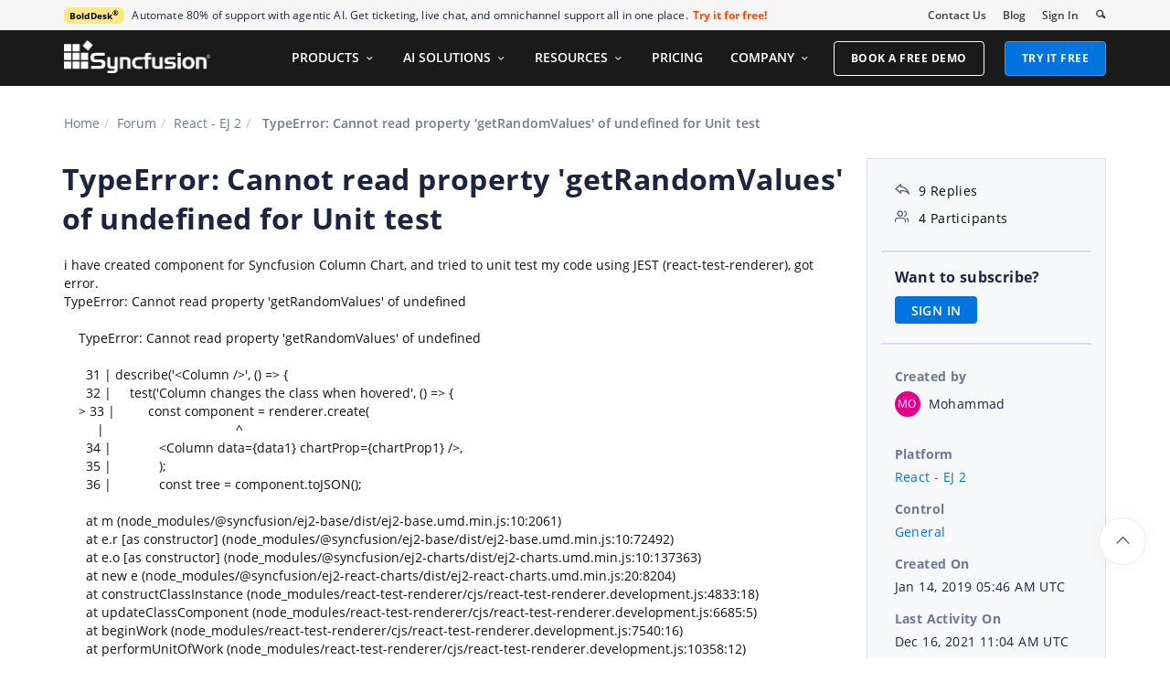

--- FILE ---
content_type: text/html; charset=utf-8
request_url: https://www.syncfusion.com/forums/142070/typeerror-cannot-read-property-getrandomvalues-of-undefined-for-unit-test
body_size: 13362
content:






<!DOCTYPE html>
<html lang="en">
<head>
    <meta http-equiv="Content-Type" content="text/html; charset=utf-8" />
    <meta name=viewport content="width=device-width, initial-scale=1">

    <script src="https://cdn.syncfusion.com/scripts/jquery/Integrity/jquery.all.new_v2.min.js"></script>

        <script>
            window.ExceptionlessEndPoint = '/forums/exceptionlessPostEvents';
            function ExceptionlessLazyLoader() {
                let s = 0, e = ['mousemove', 'scroll', 'keydown', 'touchstart'], l = () => {
                    if (s) return; s = 1;
                    let j = document.createElement('script');
                    j.type = 'module';
                    j.src = 'https://cdn.syncfusion.com/scripts/common/exceptionless/core-application/Exceptionless-logger.min.js';
                    document.head.appendChild(j);
                    e.forEach(x => removeEventListener(x, l));
                };
                e.forEach(x => addEventListener(x, l, { once: 1 }));
            }
        </script>
        <script src="https://cdn.syncfusion.com/scripts/common/exceptionless/core-application/console-capture.min.js" async onload="ExceptionlessLazyLoader()"></script>

    <!-- Start cookieyes banner -->
    <script id="cookieyes" type="text/javascript" src="https://cdn-cookieyes.com/client_data/a579e010cc45dfd587718a85/script.js"></script>
    <script src="https://cdn.syncfusion.com/scripts/common/CookieYes/Master/CookieyesBanner-V3.min.js"></script>
    <!-- End cookieyes banner -->

    <link rel="preload" href="https://cdn.syncfusion.com/content/stylesheets/components/bootstrap/Integrity/bootstrap3.7.1.min.css?v1" as="style">
    <link rel="stylesheet" href="https://cdn.syncfusion.com/content/stylesheets/components/bootstrap/Integrity/bootstrap3.7.1.min.css?v1" type="text/css">

    <link rel="preload" href="https://cdn.syncfusion.com/content/stylesheets/components/Stack1.3.7/layoutfont_cdn.css" as="style">
    <link rel="stylesheet" href="https://cdn.syncfusion.com/content/stylesheets/components/Stack1.3.7/layoutfont_cdn.css" type="text/css">

    <link rel="preload" href="https://cdn.syncfusion.com/content/stylesheets/components/Stack1.3.7/socicon.css" as="style">
    <link rel="stylesheet" href="https://cdn.syncfusion.com/content/stylesheets/components/Stack1.3.7/socicon.css" type="text/css">

    <link rel="preload" href="https://cdn.syncfusion.com/content/stylesheets/components/Stack1.3.7/fonts/socicon.ttf" as="font" type="font/woff2" crossorigin>

    <link rel="preload" href="https://cdn.syncfusion.com/content/stylesheets/components/Stack1.3.7/fonts/layoutfont.ttf" as="font" type="font/woff2" crossorigin>
    <link rel="preload" href="https://cdn.syncfusion.com/content/stylesheets/components/bootstrap/fonts/glyphicons-halflings-regular.woff2" as="font" type="font/woff2" crossorigin>

    <link rel="preload" href="https://cdn.syncfusion.com/content/forum/Styles/icons/master/CustomForumIconsV1.css" as="style">
    <link rel="stylesheet" href="https://cdn.syncfusion.com/content/forum/Styles/icons/master/CustomForumIconsV1.css" type="text/css">

    <link rel="preload" href="https://cdn.syncfusion.com/content/images/common/menu/master/icons/menufontV2.css?v1" as="style">
    <link rel="stylesheet" href="https://cdn.syncfusion.com/content/images/common/menu/master/icons/menufontV2.css?v1" type="text/css">
    <script src="https://cdn.syncfusion.com/scripts/Syncfusion/Master/CookieValidation.js"></script>
    <script src="https://cdn.syncfusion.com/scripts/components/Others/toastr.min.js" defer></script>
    <link href="https://cdn.syncfusion.com/content/stylesheets/others/toastr.min.css" rel="stylesheet" />
    <link rel="preload" href="https://cdn.syncfusion.com/content/stylesheets/components/bootstrap/TopMarketingBannerMenu.min.css" as="style">
    <link rel="stylesheet" href="https://cdn.syncfusion.com/content/stylesheets/components/bootstrap/TopMarketingBannerMenu.min.css" type="text/css">
    <script>
        var sessionDeactivationUrl  = "/forums/account/invalidateuser-session";
    </script>
    

    

    

        <link href="/forums/css/BootstrapLayout.css?v62" rel="stylesheet" />
    

    
    <meta name="googlebot" content="index, follow" />
    <meta name="ROBOTS" content="index, follow" />
    <meta name="title" content="TypeError: Cannot read property ... | React - EJ 2 Forums | Syncfusion" />
    <meta name="description" content="Forum Thread - General - TypeError: Cannot read property &amp;#39;getRandomValues&amp;#39; of undefined for Unit test. Browse other users&amp;#3..." />
    <meta name="keywords" content="React - EJ 2,TypeError: Cannot read property &amp;#39;getRandomValues&amp;#39; of undefined for Unit test,General" />
    <meta property="fb:app_id" content="1003714633042650" />
    <meta property="og:title" content="TypeError: Cannot read property ... | React - EJ 2 Forums | Syncfusion" />
    <meta property="og:description" content="Forum Thread - General - TypeError: Cannot read property &amp;#39;getRandomValues&amp;#39; of undefined for Unit test. Browse other users&amp;#3..." />
    <meta property="og:image" content="https://cdn.syncfusion.com/content/images/company-logos/Syncfusion_Logo_Image.png" />
    <meta property="og:url" content="https://www.syncfusion.com/forums/142070/typeerror-cannot-read-property-getrandomvalues-of-undefined-for-unit-test" />
    <meta property="og:type" content="website" />
    <meta property="og: site_name" content="Syncfusion.com" />
    <meta property="twitter:account_id" content="41152441" />
    <meta property="twitter:url" content="https://www.syncfusion.com/forums/142070/typeerror-cannot-read-property-getrandomvalues-of-undefined-for-unit-test" />
    <meta property="twitter:title" content="TypeError: Cannot read property ... | React - EJ 2 Forums | Syncfusion" />
    <meta property="twitter:description" content="Forum Thread - General - TypeError: Cannot read property &amp;#39;getRandomValues&amp;#39; of undefined for Unit test. Browse other users&amp;#3..." />
    <meta property="twitter:card" content="summary" />
    <meta property="twitter:image" content="https://cdn.syncfusion.com/content/images/company-logos/Syncfusion_logos.png" />


    
    <script type="application/ld+json" async>
            {"@context":"https://schema.org","@type":"QAPage","mainEntity":{"@type":"Question","name":" TypeError: Cannot read property &#39;getRandomValues&#39; of undefined for Unit test","text":"i have created component for Syncfusion Column Chart, and tried to unit test my code using JEST (react-test-renderer), got error.TypeError: Cannot read property 'getRandomValues' of undefined&nbsp; &nbsp; TypeError: Cannot read property 'getRandomValues' of undefined&nbsp; &nbsp; &nbsp; 31 | describe('&lt;Column /&gt;', () =&gt; {&nbsp; &nbsp; &nbsp; 32 |&nbsp; &nbsp; &nbsp;test('Column changes the class when hovered', () =&gt; {&nbsp; &nbsp; &gt; 33 |&nbsp; &nbsp; &nbsp; &nbsp; &nbsp;const component = renderer.create(&nbsp; &nbsp; &nbsp; &nbsp; &nbsp;|&nbsp; &nbsp; &nbsp; &nbsp; &nbsp; &nbsp; &nbsp; &nbsp; &nbsp; &nbsp; &nbsp; &nbsp; &nbsp; &nbsp; &nbsp; &nbsp; &nbsp; &nbsp; ^&nbsp; &nbsp; &nbsp; 34 |&nbsp; &nbsp; &nbsp; &nbsp; &nbsp; &nbsp; &nbsp;&lt;Column data={data1} chartProp={chartProp1} /&gt;,&nbsp; &nbsp; &nbsp; 35 |&nbsp; &nbsp; &nbsp; &nbsp; &nbsp; &nbsp; &nbsp;);&nbsp; &nbsp; &nbsp; 36 |&nbsp; &nbsp; &nbsp; &nbsp; &nbsp; &nbsp; &nbsp;const tree = component.toJSON();&nbsp; &nbsp; &nbsp; at m (node_modules/@syncfusion/ej2-base/dist/ej2-base.umd.min.js:10:2061)&nbsp; &nbsp; &nbsp; at e.r [as constructor] (node_modules/@syncfusion/ej2-base/dist/ej2-base.umd.min.js:10:72492)&nbsp; &nbsp; &nbsp; at e.o [as constructor] (node_modules/@syncfusion/ej2-charts/dist/ej2-charts.umd.min.js:10:137363)&nbsp; &nbsp; &nbsp; at new e (node_modules/@syncfusion/ej2-react-charts/dist/ej2-react-charts.umd.min.js:20:8204)&nbsp; &nbsp; &nbsp; at constructClassInstance (node_modules/react-test-renderer/cjs/react-test-renderer.development.js:4833:18)&nbsp; &nbsp; &nbsp; at updateClassComponent (node_modules/react-test-renderer/cjs/react-test-renderer.development.js:6685:5)&nbsp; &nbsp; &nbsp; at beginWork (node_modules/react-test-renderer/cjs/react-test-renderer.development.js:7540:16)&nbsp; &nbsp; &nbsp; at performUnitOfWork (node_modules/react-test-renderer/cjs/react-test-renderer.development.js:10358:12)&nbsp; &nbsp; &nbsp; at workLoop (node_modules/react-test-renderer/cjs/react-test-renderer.development.js:10390:24)&nbsp; &nbsp; &nbsp; at renderRoot (node_modules/react-test-renderer/cjs/react-test-renderer.development.js:10476:7)&nbsp; &nbsp; &nbsp; at performWorkOnRoot (node_modules/react-test-renderer/cjs/react-test-renderer.development.js:11342:7)&nbsp; &nbsp; &nbsp; at performWork (node_modules/react-test-renderer/cjs/react-test-renderer.development.js:11254:7)&nbsp; &nbsp; &nbsp; at performSyncWork (node_modules/react-test-renderer/cjs/react-test-renderer.development.js:11228:3)&nbsp; &nbsp; &nbsp; at requestWork (node_modules/react-test-renderer/cjs/react-test-renderer.development.js:11097:5)&nbsp; &nbsp; &nbsp; at scheduleWork (node_modules/react-test-renderer/cjs/react-test-renderer.development.js:10907:5)&nbsp; &nbsp; &nbsp; at scheduleRootUpdate (node_modules/react-test-renderer/cjs/react-test-renderer.development.js:11494:3)&nbsp; &nbsp; &nbsp; at updateContainerAtExpirationTime (node_modules/react-test-renderer/cjs/react-test-renderer.development.js:11522:10)&nbsp; &nbsp; &nbsp; at updateContainer (node_modules/react-test-renderer/cjs/react-test-renderer.development.js:11533:10)&nbsp; &nbsp; &nbsp; at Object.create (node_modules/react-test-renderer/cjs/react-test-renderer.development.js:12079:5)&nbsp; &nbsp; &nbsp; at Object.create (src/lib/charts/column/Column.test.jsx:33:36)","answerCount":9,"upvoteCount":9,"dateCreated":"2019-01-14T05:46:23","author":{"@type":"Person","name":null},"acceptedAnswer":null,"suggestedAnswer":[{"@type":"Answer","text":"Hi Mohammad,&nbsp;\r\nWe need to mock all functionalities of window and others related to DOM in JEST for properly running the unit test cases in it. We will analyze this further and get back to you with more details within 2 working days on January 21, 2019.&nbsp;\r\nRegards,&nbsp;\r\nJayakumar D&nbsp;","dateCreated":"2019-01-17T12:21:18","upvoteCount":0,"url":"https://www.syncfusion.com/forums/142070/typeerror-cannot-read-property-getrandomvalues-of-undefined-for-unit-test#NSJkbK","author":{"@type":"Person","name":"Jayakumar Duraisamy"}},{"@type":"Answer","text":"Hi Mohammad,&nbsp;\r\nPlease ignore the previous update.&nbsp;\r\nSince JEST does not have all window functions, we need to mock all functionalities of window and others related to DOM if that are not implemented in the JEST. Please refer the mocking options provided in JEST documentation.&nbsp;\r\nDocumentation link: &nbsp;https://jestjs.io/docs/en/manual-mocks#mocking-methods-which-are-not-implemented-in-jsdom &nbsp;\r\nHowever, we will analyze the possibilities of using all the functionalities used in our components in testing environment and get back to you with more details within 2 working days on January 21, 2019.&nbsp;\r\nRegards,&nbsp;\r\nJayakumar D&nbsp;","dateCreated":"2019-01-17T14:52:56","upvoteCount":0,"url":"https://www.syncfusion.com/forums/142070/typeerror-cannot-read-property-getrandomvalues-of-undefined-for-unit-test#NSJvxp","author":{"@type":"Person","name":"Jayakumar Duraisamy"}},{"@type":"Answer","text":"Hi Mohammad,&nbsp;\r\nPlease ignore the previous update.&nbsp;\r\nSince JEST does not have all window functions, we need to mock all functionalities of window and others related to DOM if that are not implemented in the JEST. Please refer the mocking options provided in JEST documentation.&nbsp;\r\nDocumentation link: &nbsp;https://jestjs.io/docs/en/manual-mocks#mocking-methods-which-are-not-implemented-in-jsdom &nbsp;\r\nHowever, we will analyze the possibilities of using all the functionalities used in our components in testing environment and get back to you with more details within 2 working days on January 21, 2019.&nbsp;\r\nRegards,&nbsp;\r\nJayakumar D&nbsp;Still waiting for updateCan you please provide update?","dateCreated":"2019-01-22T08:37:50","upvoteCount":0,"url":"https://www.syncfusion.com/forums/142070/typeerror-cannot-read-property-getrandomvalues-of-undefined-for-unit-test#NSJClb","author":{"@type":"Person","name":"Mohammad"}},{"@type":"Answer","text":"Hi Mohammad,&nbsp;\r\nPlease ignore the previous update.&nbsp;\r\nSince JEST does not have all window functions, we need to mock all functionalities of window and others related to DOM if that are not implemented in the JEST. Please refer the mocking options provided in JEST documentation.&nbsp;\r\nDocumentation link: &nbsp;https://jestjs.io/docs/en/manual-mocks#mocking-methods-which-are-not-implemented-in-jsdom &nbsp;\r\nHowever, we will analyze the possibilities of using all the functionalities used in our components in testing environment and get back to you with more details within 2 working days on January 21, 2019.&nbsp;\r\nRegards,&nbsp;\r\nJayakumar D&nbsp;Still waiting for updateCan you please provide update?Found following solution, adding following lines in test fileObject.defineProperty(global.self, 'crypto', {  value: {    getRandomValues: (arr) =&gt; crypto.randomBytes(arr.length)  }});It works","dateCreated":"2019-01-22T09:02:52","upvoteCount":0,"url":"https://www.syncfusion.com/forums/142070/typeerror-cannot-read-property-getrandomvalues-of-undefined-for-unit-test#NSJCov","author":{"@type":"Person","name":"Mohammad"}},{"@type":"Answer","text":"Hi Mohammad,&nbsp;\r\nThanks for your update.&nbsp;\r\nWe are glad to hear that your error was resolved. Please let us know, if you need any further assistance.&nbsp;\r\nRegards,&nbsp;\r\nJayakumar D&nbsp;","dateCreated":"2019-01-23T05:44:23","upvoteCount":0,"url":"https://www.syncfusion.com/forums/142070/typeerror-cannot-read-property-getrandomvalues-of-undefined-for-unit-test#NSJ3Cb","author":{"@type":"Person","name":"Jayakumar Duraisamy"}},{"@type":"Answer","text":"Thanks a lot @Mohammad. We are also facing the same issue. Using SyncFusion React Studio.","dateCreated":"2021-12-07T14:32:08","upvoteCount":0,"url":"https://www.syncfusion.com/forums/142070/typeerror-cannot-read-property-getrandomvalues-of-undefined-for-unit-test#S8BInp","author":{"@type":"Person","name":"Sabyasachi Dey"}},{"@type":"Answer","text":"Although this solved the previous error and my unit test cases are passing now. Thakns a lot for the help.We are still observing the following error while runnign unit tests in jest and enzyme.&nbsp;&nbsp;console.error&nbsp;&nbsp;&nbsp;&nbsp;Error: Not implemented: window.computedStyle(elt, pseudoElt)","dateCreated":"2021-12-07T15:25:50","upvoteCount":0,"url":"https://www.syncfusion.com/forums/142070/typeerror-cannot-read-property-getrandomvalues-of-undefined-for-unit-test#S8BI16","author":{"@type":"Person","name":"Sabyasachi Dey"}},{"@type":"Answer","text":"Hi Sabyasachi,&nbsp;\r\n&nbsp;\r\nCurrently, we are validating your query and we will update the further details in two business days on December 13, 2021.&nbsp;\r\n&nbsp;\r\nWe appreciate your patience until then.&nbsp;\r\n&nbsp;\r\nRegards,&nbsp;\r\nGokul&nbsp;","dateCreated":"2021-12-09T11:52:22","upvoteCount":0,"url":"https://www.syncfusion.com/forums/142070/typeerror-cannot-read-property-getrandomvalues-of-undefined-for-unit-test#S8Bhsl","author":{"@type":"Person","name":"Gokulraj Varatharajan"}},{"@type":"Answer","text":"\r\nHi Sabyasachi,&nbsp;&nbsp;\r\n&nbsp;\r\nWe have validated your query and would like to let you know that we are unable to replicate the reported issue at our end. If you are still facing an issue, please share a testing sample which will be helpful for us to assist you better.&nbsp;\r\n&nbsp;\r\nRegards,&nbsp;&nbsp;Gokul","dateCreated":"2021-12-16T11:04:53","upvoteCount":0,"url":"https://www.syncfusion.com/forums/142070/typeerror-cannot-read-property-getrandomvalues-of-undefined-for-unit-test#S8uMod","author":{"@type":"Person","name":"Gokulraj Varatharajan"}}]}}
    </script>
<link rel="canonical" href="https://www.syncfusion.com/forums/142070/typeerror-cannot-read-property-getrandomvalues-of-undefined-for-unit-test" />


        <title>
            
    TypeError: Cannot read property ... | React - EJ 2 Forums | Syncfusion

        </title>


        <!-- Google Tag Manager -->
        <script>
            (function (w, d, s, l, i) {
                w[l] = w[l] || []; w[l].push({
                    'gtm.start':
                        new Date().getTime(), event: 'gtm.js'
                }); var f = d.getElementsByTagName(s)[0],
                    j = d.createElement(s), dl = l != 'dataLayer' ? '&l=' + l : ''; j.async = true; j.src =
                        'https://www.googletagmanager.com/gtm.js?id=' + i + dl; f.parentNode.insertBefore(j, f);
                /**/
            })(window, document, 'script', 'dataLayer', 'GTM-W8WD8WN');</script>
        <!-- End Google Tag Manager -->



</head>
<body>


    <input type="hidden" id="request-verification-token" name="RequestVerificationToken" value="CfDJ8PDcoCFZ9DBKv4hD1_W-R9gTJF9cRzAgBxKa_L05hRNpO_DuuaQtet49LCwvVHjBR2NvtLdataPBDJruiTGtjmwSmf4IhSJz2Xit-vZKQwPlKNGINSNeGaXvNkA31OEVpH1qcu-Bhsp7wRRxTFEtzE4">

    <!-- Google Tag Manager (noscript) -->
        <noscript>
            <iframe src="https://www.googletagmanager.com/ns.html?id=GTM-W8WD8WN"
                    height="0" width="0" style="display:none;visibility:hidden"></iframe>
        </noscript>

    <!-- End Google Tag Manager (noscript) -->
    
    
    <link rel="preload" href="//cdn.syncfusion.com/content/stylesheets/components/Others/google.prettify.light.theme.min.css" as="style" />
    <link rel="stylesheet" href="//cdn.syncfusion.com/content/stylesheets/components/Others/google.prettify.light.theme.min.css" type="text/css">
    <link rel="preload" href="//cdn.syncfusion.com/content/forum/Styles/ej2-forum-thread-detail-fabric.css" as="style" />
    <link rel="stylesheet" href="//cdn.syncfusion.com/content/forum/Styles/ej2-forum-thread-detail-fabric.css" type="text/css">
    <link rel="preload" href="//cdn.syncfusion.com/content/forum/Styles/icons/master/CustomForumIconsV1.css" as="style">
    <link rel="stylesheet" href="//cdn.syncfusion.com/content/forum/Styles/icons/master/CustomForumIconsV1.css" type="text/css">

    

    
        <link href="/forums/dist/cssminify/forumthreaddetail.min.css?v10" rel="stylesheet" />
    

    


    


    



        <div id="menu-wrapper">
            <div id="sub-menu-section" class="bar bar-3 bar--sm bg--secondary">
                <div class="container">
                    <div class="row">
                        <div class="col-md-12 col-sm-12 col-xs-12 text-right text-left-xs text-left-sm">
                            <div class="bar__module">
                                <div class="marketing-banner col-md-9 col-sm-8 col-xs-12">
                                </div>
                                <ul class="menu-horizontal col-md-3 col-sm-4 col-xs-12">
                                    <li>
                                        <div class="modal-instance">
                                            <a href="/company/contact-us">Contact Us</a>
                                        </div>
                                    </li>
                                    <li>
                                        <div class="modal-instance">
                                            <a href="https://www.syncfusion.com/blogs">Blog</a>
                                        </div>
                                    </li>
                                    <li>
                                        <div id="menu-signin" class="">

                                                <a href="/account/login?ReturnUrl=/142070/typeerror-cannot-read-property-getrandomvalues-of-undefined-for-unit-test" rel="nofollow" id="login-btn-menu" class="login-button default-btn">Sign In</a>

                                        </div>
                                    </li>

                                    <li>
                                        <div data-notification-link="search-box">
                                            <i id="search-icon" class="syncfusionlayout-search search-icon"></i>
                                        </div>
                                    </li>
                                </ul>
                            </div>
                        </div>
                    </div>
                    <!--end of row-->
                </div>
                <!--end of container-->
            </div>
            <div class="container main-menu-section">
                <div class="row">
                    <div class="col-xs-12 col-sm-12 col-md-12 col-lg-12 ">
                        
<div id="menu-container"></div>

                    </div>
                    
<div id="search-container" class="row">
    <div class="col-lg-offset-3 col-lg-5 col-lg-col-md-offset-2 col-md-7 col-sm-offset-2 col-sm-6 col-xs-offset-0 col-xs-8 search">
        <input type="text" placeholder="Search" id="search" class="content-medium" name="keyword" value="" />
    </div>
    <div class="col-md-1 col-sm-4 col-xs-4">
        <button id="searchresult-btn" class="btn btn--primary search-btn">Search</button>
    </div>
    <div>
        <div class="search-details">
            Find anything about our product, documentation, and more.
        </div>
        <hr />
        <div id="search-popular-results">
            <div id="search-search-container">
    <div style="overflow-x:auto;">
        <div id="search-search">
          
                <div class="item">
                    <div class="search-heading">
                        <a href="https://www.syncfusion.com/blazor-components">
                            Blazor Components | 70+ Native UI Controls | Syncfusion®
                        </a>
                    </div>
                    <div class="search-url">
                        <a href="https://www.syncfusion.com/blazor-components">https://www.syncfusion.com/blazor-components</a>
                    </div>
                    <div class="search-description">
                        The Syncfusion<sup style="font-size: 70%;">®</sup> native Blazor components library offers 70+ UI and Data Viz web controls that are responsive and lightweight for building modern web apps.
                    </div>
                </div>
                <div class="item">
                    <div class="search-heading">
                        <a href="https://www.syncfusion.com/pdf-framework/net">
                            .NET PDF Framework | C# / VB.NET PDF API | Syncfusion®
                        </a>
                    </div>
                    <div class="search-url">
                        <a href="https://www.syncfusion.com/pdf-framework/net">https://www.syncfusion.com/pdf-framework/net</a>
                    </div>
                    <div class="search-description">
                        .NET PDF framework is a high-performance and comprehensive library used to create, read, merge, split, secure, edit, view, and review PDF files in C#/VB.NET.
                    </div>
                </div>
                <div class="item">
                    <div class="search-heading">
                        <a href="https://www.syncfusion.com/xamarin-ui-controls">
                            155+ Xamarin UI controls for iOS, Android &amp; UWP apps | Syncfusion®
                        </a>
                    </div>
                    <div class="search-url">
                        <a href="https://www.syncfusion.com/xamarin-ui-controls">https://www.syncfusion.com/xamarin-ui-controls</a>
                    </div>
                    <div class="search-description">
                        Over 155 Xamarin UI controls to create cross-platform native mobile apps for iOS, Android, UWP and macOS platforms from a single C# code base.
                    </div>
                </div>
           
        </div>
    </div>
</div>
        </div>
    </div>
</div>
                    <div id="logout-section">
                        <div class="container">
                            <div class="column">

                                <div class="Customerinformation">



                                    <div class="dashboard">
                                        <a href="/account" class="content-medium">My Dashboard</a>
                                    </div>

                                    <div class="signout-section">
                                        <a href="/forums/logoff" rel="nofollow" class="btn btn--stack btn--primary">SIGN OUT</a>
                                    </div>
                                </div>
                            </div>
                        </div>
                    </div>

                </div>
            </div>
        </div>




    
    <div class="body-content">
        



        
    <div id="forumthread-detail">
        <div class="bread">
            <div class="container">
                <div class="breadcrumb--top col-xs-12 col-sm-12 col-md-9 col-lg-9">
                    <div class="breadcrumb--section">
                        <ol class="breadcrumb">
                            <li><a class="breadcrumb-link" href="/">Home</a></li>
                            <li><a class="breadcrumb-link" href="/forums">Forum</a></li>
                            <li><a class="breadcrumb-link" href="/forums/react-js2">React - EJ 2</a></li>
                            <li class="active breadcrumb-link">
                                 TypeError: Cannot read property &#39;getRandomValues&#39; of undefined for Unit test
                            </li>


                        </ol>
                    </div>
                </div>
            </div>
        </div>
        <div id="forumthread-detail-content">
            <div class="container">
                <div class="row content-section-sticky">
                        <div class="col-xs-12 col-sm-12 col-md-9 col-lg-9 thread-details-row">
                        <div class="thread-heading row">
                            <span id="scrolltomessage"></span>
                            <div class="col-lg-12 col-md-12 col-sm-12 col-xs-12">
                                
<div class="report-retired hide">

</div>

                            </div>
                                    <h1>TypeError: Cannot read property &#39;getRandomValues&#39; of undefined for Unit test</h1>
                        </div>
                        <span class="thread-title-edit-error hide col-xs-10 col-sm-9 col-md-9 col-lg-10 remove-padding-left" id="errorSubjectFieldEdit"></span>
                        <div class="hidden-lg hidden-md">
                            
<div class="col-xs-12 col-sm-12" id="forum-thread-info">
    <div class="panel-group">
        <div>
            <span data-toggle="collapse" href="#expend-info-section" class="info-expend sf-icon-forum-DD_down"></span>
            <div class="col-sm-12 col-xs-12 col-lg-12 thread-info-top-section">
                <div class="col-sm-4 col-xs-6">
                    <ul>
                        <li><span class="sf-icon-forum-Reply"></span><span>9 Replies</span></li>
                        <li><span class="sf-icon-forum-Group"></span><span>4 Participants</span></li>
                    </ul>
                </div>
                <div class="col-sm-4 col-xs-6">
                    <ul>
                        <li>
                            <label>Created by</label>
                            <div class="customer-info">
                                <span class="customer-avatar" style="background: #E3008C">MO</span>
                                <span class="customer-name ">Mohammad</span>
                                

                            </div>
                        </li>
                    </ul>
                </div>
                <div class="col-sm-4 col-xs-6 hidden-xs">
                    <ul>
                        <li class="forum-platform" id="react-js2"><label>Platform</label><div><a rel="nofollow" href="/forums/react-js2">React - EJ 2</a></div></li>
                    </ul>
                </div>
            </div>
        </div>
        <div id="expend-info-section" class="panel-collapse collapse col-sm-12 col-xs-12 remove-padding">
            <div class="panel-body">
                <div class="hidden-sm col-xs-12">
                    <ul>
                        <li><label>Platform</label><div><a rel="nofollow" href="/forums/react-js2">React - EJ 2</a></div></li>
                    </ul>
                </div>

                    <div class="col-sm-4 col-xs-12">
                        <ul>
                            <li class="forum-control" id="general"><label>Control</label><div><a rel="nofollow" href="/forums/react-js2?control=general">General</a></div></li>
                        </ul>
                    </div>

                <div class="col-sm-4 col-xs-12">
                    <ul>
                        <li><label>Created On</label><div>Jan 14, 2019 05:46 AM UTC</div></li>
                    </ul>
                </div>
                <div class="col-sm-4 col-xs-12">
                    <ul>
                        <li><label>Last Activity On</label><div>Dec 16, 2021 11:04 AM UTC</div></li>
                    </ul>
                </div>
                    <div class="col-sm-4 col-xs-12">
                        <ul>
                            <li id="subscription-info">
                                <label>Want to subscribe?</label>
                                <div>
                                        <a href="/account/login?Returnurl=/forums/142070/typeerror-cannot-read-property-getrandomvalues-of-undefined-for-unit-test" id="subscription-auth" data-toggle="tooltip" data-placement="right" title="Sign in to subscribe" rel="nofollow">SIGN IN</a>
                                </div>
                            </li>
                        </ul>
                    </div>
            </div>
        </div>
    </div>
</div>

                        </div>
                        <div id="thread-conversation" class="col-xs-12 col-sm-12">
                            


<div class="forum-detail-message" id="NSJk3R" data-id="210166" data-encrypt-id="NSJk3R">
        <div class="message-body-content">
            <div>i have created component for Syncfusion Column Chart, and tried to unit test my code using JEST (react-test-renderer), got error.</div><div>TypeError: Cannot read property 'getRandomValues' of undefined</div><div><br></div><div>&nbsp; &nbsp; TypeError: Cannot read property 'getRandomValues' of undefined</div><div><br></div><div>&nbsp; &nbsp; &nbsp; 31 | describe('&lt;Column /&gt;', () =&gt; {</div><div>&nbsp; &nbsp; &nbsp; 32 |&nbsp; &nbsp; &nbsp;test('Column changes the class when hovered', () =&gt; {</div><div>&nbsp; &nbsp; &gt; 33 |&nbsp; &nbsp; &nbsp; &nbsp; &nbsp;const component = renderer.create(</div><div>&nbsp; &nbsp; &nbsp; &nbsp; &nbsp;|&nbsp; &nbsp; &nbsp; &nbsp; &nbsp; &nbsp; &nbsp; &nbsp; &nbsp; &nbsp; &nbsp; &nbsp; &nbsp; &nbsp; &nbsp; &nbsp; &nbsp; &nbsp; ^</div><div>&nbsp; &nbsp; &nbsp; 34 |&nbsp; &nbsp; &nbsp; &nbsp; &nbsp; &nbsp; &nbsp;&lt;Column data={data1} chartProp={chartProp1} /&gt;,</div><div>&nbsp; &nbsp; &nbsp; 35 |&nbsp; &nbsp; &nbsp; &nbsp; &nbsp; &nbsp; &nbsp;);</div><div>&nbsp; &nbsp; &nbsp; 36 |&nbsp; &nbsp; &nbsp; &nbsp; &nbsp; &nbsp; &nbsp;const tree = component.toJSON();</div><div><br></div><div>&nbsp; &nbsp; &nbsp; at m (node_modules/@syncfusion/ej2-base/dist/ej2-base.umd.min.js:10:2061)</div><div>&nbsp; &nbsp; &nbsp; at e.r [as constructor] (node_modules/@syncfusion/ej2-base/dist/ej2-base.umd.min.js:10:72492)</div><div>&nbsp; &nbsp; &nbsp; at e.o [as constructor] (node_modules/@syncfusion/ej2-charts/dist/ej2-charts.umd.min.js:10:137363)</div><div>&nbsp; &nbsp; &nbsp; at new e (node_modules/@syncfusion/ej2-react-charts/dist/ej2-react-charts.umd.min.js:20:8204)</div><div>&nbsp; &nbsp; &nbsp; at constructClassInstance (node_modules/react-test-renderer/cjs/react-test-renderer.development.js:4833:18)</div><div>&nbsp; &nbsp; &nbsp; at updateClassComponent (node_modules/react-test-renderer/cjs/react-test-renderer.development.js:6685:5)</div><div>&nbsp; &nbsp; &nbsp; at beginWork (node_modules/react-test-renderer/cjs/react-test-renderer.development.js:7540:16)</div><div>&nbsp; &nbsp; &nbsp; at performUnitOfWork (node_modules/react-test-renderer/cjs/react-test-renderer.development.js:10358:12)</div><div>&nbsp; &nbsp; &nbsp; at workLoop (node_modules/react-test-renderer/cjs/react-test-renderer.development.js:10390:24)</div><div>&nbsp; &nbsp; &nbsp; at renderRoot (node_modules/react-test-renderer/cjs/react-test-renderer.development.js:10476:7)</div><div>&nbsp; &nbsp; &nbsp; at performWorkOnRoot (node_modules/react-test-renderer/cjs/react-test-renderer.development.js:11342:7)</div><div>&nbsp; &nbsp; &nbsp; at performWork (node_modules/react-test-renderer/cjs/react-test-renderer.development.js:11254:7)</div><div>&nbsp; &nbsp; &nbsp; at performSyncWork (node_modules/react-test-renderer/cjs/react-test-renderer.development.js:11228:3)</div><div>&nbsp; &nbsp; &nbsp; at requestWork (node_modules/react-test-renderer/cjs/react-test-renderer.development.js:11097:5)</div><div>&nbsp; &nbsp; &nbsp; at scheduleWork (node_modules/react-test-renderer/cjs/react-test-renderer.development.js:10907:5)</div><div>&nbsp; &nbsp; &nbsp; at scheduleRootUpdate (node_modules/react-test-renderer/cjs/react-test-renderer.development.js:11494:3)</div><div>&nbsp; &nbsp; &nbsp; at updateContainerAtExpirationTime (node_modules/react-test-renderer/cjs/react-test-renderer.development.js:11522:10)</div><div>&nbsp; &nbsp; &nbsp; at updateContainer (node_modules/react-test-renderer/cjs/react-test-renderer.development.js:11533:10)</div><div>&nbsp; &nbsp; &nbsp; at Object.create (node_modules/react-test-renderer/cjs/react-test-renderer.development.js:12079:5)</div><div>&nbsp; &nbsp; &nbsp; at Object.create (src/lib/charts/column/Column.test.jsx:33:36)</div><div></div>
        </div>
    <br />
        <div class="sign-in-section">
            <a href="/account/login?ReturnUrl=/forums/142070/typeerror-cannot-read-property-getrandomvalues-of-undefined-for-unit-test" class="signin-button">SIGN IN</a> To post a reply.
        </div>

</div>



    <div class="replies-intro-section">
        <span class="replies-title-count">9 Replies</span>

            <button class="sort-by-replies">
                <span class="sort-by-option" value="0">Oldest first</span>
                <span class="sort-by-icon sf-icon-forum-Newest"></span>
            </button>
    </div>
    <hr class="solid" />
<div class="reply-content-loader hide"></div>
<div class="forum-reply-section">
        <div class="forum-replies-segment" id="NSJkbK" data-id="210193" data-position="1">
            <div class="forum-reply-info">
                <span class="customer-avatar" style="background: #996F0C">JD</span>
                <span class="customer-name">Jayakumar Duraisamy</span>
                    <span class="syncfusion-user-tag"> Syncfusion Team </span>
                

                <span class="reply-permalink sf-icon-forum-Link" data-clipboard-text="https://www.syncfusion.com/forums/142070/typeerror-cannot-read-property-getrandomvalues-of-undefined-for-unit-test?reply=NSJkbK" data-toggle="tooltip" data-placement="top" title="Click to copy"></span>

                <span class="replied-date">January 17, 2019 12:21 PM UTC</span>
            </div>

            <br />


            <div class="message-body-content">
                    <div><SPAN style='FONT-SIZE: 10pt; FONT-FAMILY: "Segoe UI",sans-serif; mso-bidi-font-size: 11.0pt'>Hi Mohammad,</SPAN>&nbsp;</div>
<div><SPAN style='FONT-SIZE: 10pt; FONT-FAMILY: "Segoe UI",sans-serif; mso-bidi-font-size: 11.0pt'>We need to mock all functionalities of window and others related to DOM in JEST for properly running the unit test cases in it. We will analyze this further and get back to you with more details within 2 working days on January 21, 2019.</SPAN>&nbsp;</div>
<div><SPAN style='FONT-SIZE: 10pt; FONT-FAMILY: "Segoe UI",sans-serif; mso-bidi-font-size: 11.0pt'>Regards,<?xml:namespace prefix = "o" /></SPAN>&nbsp;</div>
<div><SPAN style='FONT-SIZE: 10pt; FONT-FAMILY: "Segoe UI",sans-serif; mso-bidi-font-size: 11.0pt'>Jayakumar D</SPAN>&nbsp;</div><br>
            </div>
                     <br />
                     <div class="thread-reply-action-segment">
                     </div>
        </div>
            <hr class="solid" data-position="1" />
        <div class="forum-replies-segment" id="NSJvxp" data-id="210220" data-position="2">
            <div class="forum-reply-info">
                <span class="customer-avatar" style="background: #996F0C">JD</span>
                <span class="customer-name">Jayakumar Duraisamy</span>
                    <span class="syncfusion-user-tag"> Syncfusion Team </span>
                

                <span class="reply-permalink sf-icon-forum-Link" data-clipboard-text="https://www.syncfusion.com/forums/142070/typeerror-cannot-read-property-getrandomvalues-of-undefined-for-unit-test?reply=NSJvxp" data-toggle="tooltip" data-placement="top" title="Click to copy"></span>

                <span class="replied-date">January 17, 2019 02:52 PM UTC</span>
            </div>

            <br />


            <div class="message-body-content">
                    <div><SPAN style='FONT-SIZE: 10pt; FONT-FAMILY: "Segoe UI",sans-serif; mso-bidi-font-size: 11.0pt'>Hi Mohammad,</SPAN>&nbsp;</div>
<div><SPAN style='FONT-SIZE: 10pt; FONT-FAMILY: "Segoe UI",sans-serif; mso-bidi-font-size: 11.0pt'>Please ignore the previous update.</SPAN>&nbsp;</div>
<div><SPAN style='FONT-SIZE: 10pt; FONT-FAMILY: "Segoe UI",sans-serif; mso-bidi-font-size: 11.0pt'>Since JEST does not have all window functions, we need to mock all functionalities of window and others related to DOM if that are not implemented in the JEST. Please refer the mocking options provided in JEST documentation.</SPAN>&nbsp;</div>
<div><SPAN style='FONT-SIZE: 10pt; FONT-FAMILY: "Segoe UI",sans-serif; mso-bidi-font-size: 11.0pt'>Documentation link: &nbsp;<A rel='nofollow' href="https://jestjs.io/docs/en/manual-mocks#mocking-methods-which-are-not-implemented-in-jsdom">https://jestjs.io/docs/en/manual-mocks#mocking-methods-which-are-not-implemented-in-jsdom</A> </SPAN>&nbsp;</div>
<div><SPAN style='FONT-SIZE: 10pt; FONT-FAMILY: "Segoe UI",sans-serif; mso-bidi-font-size: 11.0pt'>However, we will analyze the possibilities of using all the functionalities used in our components in testing environment and get back to you with more details within 2 working days on January 21, 2019.</SPAN>&nbsp;</div>
<div><SPAN style='FONT-SIZE: 10pt; FONT-FAMILY: "Segoe UI",sans-serif; mso-bidi-font-size: 11.0pt'>Regards,<?xml:namespace prefix = "o" /></SPAN>&nbsp;</div>
<div><SPAN style='FONT-SIZE: 10pt; FONT-FAMILY: "Segoe UI",sans-serif; mso-bidi-font-size: 11.0pt'>Jayakumar D</SPAN>&nbsp;</div><br>
            </div>
                     <br />
                     <div class="thread-reply-action-segment">
                     </div>
        </div>
            <hr class="solid" data-position="2" />
        <div class="forum-replies-segment" id="NSJClb" data-id="210488" data-position="3">
            <div class="forum-reply-info">
                <span class="customer-avatar" style="background: #E3008C">MO</span>
                <span class="customer-name">Mohammad</span>
                

                    <span class="reply-to-content"> replied to <a class="reply-to-user" href="/forums/142070/typeerror-cannot-read-property-getrandomvalues-of-undefined-for-unit-test?reply=NSJvxp"> Jayakumar Duraisamy </a></span>
                <span class="reply-permalink sf-icon-forum-Link" data-clipboard-text="https://www.syncfusion.com/forums/142070/typeerror-cannot-read-property-getrandomvalues-of-undefined-for-unit-test?reply=NSJClb" data-toggle="tooltip" data-placement="top" title="Click to copy"></span>

                <span class="replied-date">January 22, 2019 08:37 AM UTC</span>
            </div>

            <br />


            <div class="message-body-content">
                    <blockquote style='background-color:#F4F4F4;font-size:14px;padding:8px;margin-bottom:5px;border:1px solid #C9C8C8;'><div><SPAN style='FONT-SIZE: 10pt; FONT-FAMILY: "Segoe UI",sans-serif; mso-bidi-font-size: 11.0pt'>Hi Mohammad,</SPAN>&nbsp;</div>
<div><SPAN style='FONT-SIZE: 10pt; FONT-FAMILY: "Segoe UI",sans-serif; mso-bidi-font-size: 11.0pt'>Please ignore the previous update.</SPAN>&nbsp;</div>
<div><SPAN style='FONT-SIZE: 10pt; FONT-FAMILY: "Segoe UI",sans-serif; mso-bidi-font-size: 11.0pt'>Since JEST does not have all window functions, we need to mock all functionalities of window and others related to DOM if that are not implemented in the JEST. Please refer the mocking options provided in JEST documentation.</SPAN>&nbsp;</div>
<div><SPAN style='FONT-SIZE: 10pt; FONT-FAMILY: "Segoe UI",sans-serif; mso-bidi-font-size: 11.0pt'>Documentation link: &nbsp;<A rel='nofollow' href="https://jestjs.io/docs/en/manual-mocks#mocking-methods-which-are-not-implemented-in-jsdom">https://jestjs.io/docs/en/manual-mocks#mocking-methods-which-are-not-implemented-in-jsdom</A> </SPAN>&nbsp;</div>
<div><SPAN style='FONT-SIZE: 10pt; FONT-FAMILY: "Segoe UI",sans-serif; mso-bidi-font-size: 11.0pt'>However, we will analyze the possibilities of using all the functionalities used in our components in testing environment and get back to you with more details within 2 working days on January 21, 2019.</SPAN>&nbsp;</div>
<div><SPAN style='FONT-SIZE: 10pt; FONT-FAMILY: "Segoe UI",sans-serif; mso-bidi-font-size: 11.0pt'>Regards,<?xml:namespace prefix = "o" /></SPAN>&nbsp;</div>
<div><SPAN style='FONT-SIZE: 10pt; FONT-FAMILY: "Segoe UI",sans-serif; mso-bidi-font-size: 11.0pt'>Jayakumar D</SPAN>&nbsp;</div><br></blockquote><br>Still waiting for update<div></div><div><br></div><div>Can you please provide update?</div>
            </div>
                     <br />
                     <div class="thread-reply-action-segment">
                     </div>
        </div>
            <hr class="solid" data-position="3" />
        <div class="forum-replies-segment" id="NSJCov" data-id="210490" data-position="4">
            <div class="forum-reply-info">
                <span class="customer-avatar" style="background: #E3008C">MO</span>
                <span class="customer-name">Mohammad</span>
                

                    <span class="reply-to-content"> replied to <a class="reply-to-user" href="/forums/142070/typeerror-cannot-read-property-getrandomvalues-of-undefined-for-unit-test?reply=NSJClb"> Mohammad </a></span>
                <span class="reply-permalink sf-icon-forum-Link" data-clipboard-text="https://www.syncfusion.com/forums/142070/typeerror-cannot-read-property-getrandomvalues-of-undefined-for-unit-test?reply=NSJCov" data-toggle="tooltip" data-placement="top" title="Click to copy"></span>

                <span class="replied-date">January 22, 2019 09:02 AM UTC</span>
            </div>

            <br />


            <div class="message-body-content">
                    <blockquote style='background-color:#F4F4F4;font-size:14px;padding:8px;margin-bottom:5px;border:1px solid #C9C8C8;'><blockquote style='background-color:#F4F4F4;font-size:14px;padding:8px;margin-bottom:5px;border:1px solid #C9C8C8;'><div><SPAN style='FONT-SIZE: 10pt; FONT-FAMILY: "Segoe UI",sans-serif; mso-bidi-font-size: 11.0pt'>Hi Mohammad,</SPAN>&nbsp;</div>
<div><SPAN style='FONT-SIZE: 10pt; FONT-FAMILY: "Segoe UI",sans-serif; mso-bidi-font-size: 11.0pt'>Please ignore the previous update.</SPAN>&nbsp;</div>
<div><SPAN style='FONT-SIZE: 10pt; FONT-FAMILY: "Segoe UI",sans-serif; mso-bidi-font-size: 11.0pt'>Since JEST does not have all window functions, we need to mock all functionalities of window and others related to DOM if that are not implemented in the JEST. Please refer the mocking options provided in JEST documentation.</SPAN>&nbsp;</div>
<div><SPAN style='FONT-SIZE: 10pt; FONT-FAMILY: "Segoe UI",sans-serif; mso-bidi-font-size: 11.0pt'>Documentation link: &nbsp;<A rel='nofollow' href="https://jestjs.io/docs/en/manual-mocks#mocking-methods-which-are-not-implemented-in-jsdom">https://jestjs.io/docs/en/manual-mocks#mocking-methods-which-are-not-implemented-in-jsdom</A> </SPAN>&nbsp;</div>
<div><SPAN style='FONT-SIZE: 10pt; FONT-FAMILY: "Segoe UI",sans-serif; mso-bidi-font-size: 11.0pt'>However, we will analyze the possibilities of using all the functionalities used in our components in testing environment and get back to you with more details within 2 working days on January 21, 2019.</SPAN>&nbsp;</div>
<div><SPAN style='FONT-SIZE: 10pt; FONT-FAMILY: "Segoe UI",sans-serif; mso-bidi-font-size: 11.0pt'>Regards,<?xml:namespace prefix = "o" /></SPAN>&nbsp;</div>
<div><SPAN style='FONT-SIZE: 10pt; FONT-FAMILY: "Segoe UI",sans-serif; mso-bidi-font-size: 11.0pt'>Jayakumar D</SPAN>&nbsp;</div><br></blockquote><br>Still waiting for update<div></div><div><br></div><div>Can you please provide update?</div></blockquote><br>Found following solution, adding following lines in test file<div><div style="color: rgb(212, 212, 212); background-color: rgb(30, 30, 30); font-family: Consolas, &quot;Courier New&quot;, monospace; font-size: 14px; line-height: 19px; white-space: pre;"><div><span style="color: #4ec9b0;">Object</span>.<span style="color: #dcdcaa;">defineProperty</span>(<span style="color: #9cdcfe;">global</span>.<span style="color: #9cdcfe;">self</span>, <span style="color: #ce9178;">'crypto'</span>, {</div><div>  <span style="color: #9cdcfe;">value:</span> {</div><div>    <span style="color: #dcdcaa;">getRandomValues</span><span style="color: #9cdcfe;">:</span> (<span style="color: #9cdcfe;">arr</span>) <span style="color: #569cd6;">=&gt;</span> <span style="color: #9cdcfe;">crypto</span>.<span style="color: #dcdcaa;">randomBytes</span>(<span style="color: #9cdcfe;">arr</span>.<span style="color: #9cdcfe;">length</span>)</div><div>  }</div><div>});</div></div></div><div><br></div><div>It works<br><div></div><div><br></div></div>
            </div>
                     <br />
                     <div class="thread-reply-action-segment">
                     </div>
        </div>
            <hr class="solid" data-position="4" />
        <div class="forum-replies-segment" id="NSJ3Cb" data-id="210597" data-position="5">
            <div class="forum-reply-info">
                <span class="customer-avatar" style="background: #996F0C">JD</span>
                <span class="customer-name">Jayakumar Duraisamy</span>
                    <span class="syncfusion-user-tag"> Syncfusion Team </span>
                

                <span class="reply-permalink sf-icon-forum-Link" data-clipboard-text="https://www.syncfusion.com/forums/142070/typeerror-cannot-read-property-getrandomvalues-of-undefined-for-unit-test?reply=NSJ3Cb" data-toggle="tooltip" data-placement="top" title="Click to copy"></span>

                <span class="replied-date">January 23, 2019 05:44 AM UTC</span>
            </div>

            <br />


            <div class="message-body-content">
                    <div>Hi Mohammad,&nbsp;</div>
<div>Thanks for your update.&nbsp;</div>
<div>We are glad to hear that your error was resolved. Please let us know, if you need any further assistance.&nbsp;</div>
<div>Regards,&nbsp;</div>
<div>Jayakumar D&nbsp;</div><br>
            </div>
                     <br />
                     <div class="thread-reply-action-segment">
                     </div>
        </div>
            <hr class="solid" data-position="5" />
        <div class="forum-replies-segment" id="S8BInp" data-id="333036" data-position="6">
            <div class="forum-reply-info">
                <span class="customer-avatar" style="background: #D2455A">SD</span>
                <span class="customer-name">Sabyasachi Dey</span>
                

                    <span class="reply-to-content"> replied to <a class="reply-to-user" href="/forums/142070/typeerror-cannot-read-property-getrandomvalues-of-undefined-for-unit-test?reply=NSJCov"> Mohammad </a></span>
                <span class="reply-permalink sf-icon-forum-Link" data-clipboard-text="https://www.syncfusion.com/forums/142070/typeerror-cannot-read-property-getrandomvalues-of-undefined-for-unit-test?reply=S8BInp" data-toggle="tooltip" data-placement="top" title="Click to copy"></span>

                <span class="replied-date">December 7, 2021 02:32 PM UTC</span>
            </div>

            <br />


            <div class="message-body-content">
                    <p>Thanks a lot @Mohammad. We are also facing the same issue. Using SyncFusion React Studio.</p>
            </div>
                     <br />
                     <div class="thread-reply-action-segment">
                     </div>
        </div>
            <hr class="solid" data-position="6" />
        <div class="forum-replies-segment" id="S8BI16" data-id="333047" data-position="7">
            <div class="forum-reply-info">
                <span class="customer-avatar" style="background: #D2455A">SD</span>
                <span class="customer-name">Sabyasachi Dey</span>
                

                <span class="reply-permalink sf-icon-forum-Link" data-clipboard-text="https://www.syncfusion.com/forums/142070/typeerror-cannot-read-property-getrandomvalues-of-undefined-for-unit-test?reply=S8BI16" data-toggle="tooltip" data-placement="top" title="Click to copy"></span>

                <span class="replied-date">December 7, 2021 03:25 PM UTC</span>
            </div>

            <br />


            <div class="message-body-content">
                    <p>Although this solved the previous error and my unit test cases are passing now. Thakns a lot for the help.</p><p>We are still observing the following error while runnign unit tests in jest and enzyme.</p><p>&nbsp;&nbsp;console.error</p><p>&nbsp;&nbsp;&nbsp;&nbsp;Error: Not implemented: window.computedStyle(elt, pseudoElt)</p>
            </div>
                     <br />
                     <div class="thread-reply-action-segment">
                     </div>
        </div>
            <hr class="solid" data-position="7" />
        <div class="forum-replies-segment" id="S8Bhsl" data-id="333316" data-position="8">
            <div class="forum-reply-info">
                <span class="customer-avatar" style="background: #8764B8">GV</span>
                <span class="customer-name">Gokulraj Varatharajan</span>
                    <span class="syncfusion-user-tag"> Syncfusion Team </span>
                

                <span class="reply-permalink sf-icon-forum-Link" data-clipboard-text="https://www.syncfusion.com/forums/142070/typeerror-cannot-read-property-getrandomvalues-of-undefined-for-unit-test?reply=S8Bhsl" data-toggle="tooltip" data-placement="top" title="Click to copy"></span>

                <span class="replied-date">December 9, 2021 11:52 AM UTC</span>
            </div>

            <br />


            <div class="message-body-content">
                    <div><SPAN lang=EN-US style="mso-ansi-language: EN-US">Hi Sabyasachi,<?xml:namespace prefix = "o" /></SPAN>&nbsp;</div>
<div><SPAN lang=EN-US style="mso-ansi-language: EN-US"></SPAN>&nbsp;</div>
<div><SPAN lang=EN-US style="mso-ansi-language: EN-US">Currently, we are validating your query and we will update the further details in two business days on December 13, 2021.</SPAN>&nbsp;</div>
<div><SPAN lang=EN-US style="mso-ansi-language: EN-US"></SPAN>&nbsp;</div>
<div><SPAN lang=EN-US style="mso-ansi-language: EN-US">We appreciate your patience until then.</SPAN>&nbsp;</div>
<div><SPAN lang=EN-US style="mso-ansi-language: EN-US"></SPAN>&nbsp;</div>
<div><SPAN lang=EN-US style="mso-ansi-language: EN-US">Regards,</SPAN>&nbsp;</div>
<div><SPAN lang=EN-US style="mso-ansi-language: EN-US">Gokul</SPAN>&nbsp;</div><br>
            </div>
                     <br />
                     <div class="thread-reply-action-segment">
                     </div>
        </div>
            <hr class="solid" data-position="8" />
        <div class="forum-replies-segment" id="S8uMod" data-id="334149" data-position="9">
            <div class="forum-reply-info">
                <span class="customer-avatar" style="background: #8764B8">GV</span>
                <span class="customer-name">Gokulraj Varatharajan</span>
                    <span class="syncfusion-user-tag"> Syncfusion Team </span>
                

                <span class="reply-permalink sf-icon-forum-Link" data-clipboard-text="https://www.syncfusion.com/forums/142070/typeerror-cannot-read-property-getrandomvalues-of-undefined-for-unit-test?reply=S8uMod" data-toggle="tooltip" data-placement="top" title="Click to copy"></span>

                <span class="replied-date">December 16, 2021 11:04 AM UTC</span>
            </div>

            <br />


            <div class="message-body-content">
                    <FONT color=#2d3748>
<div style="BACKGROUND: white; MARGIN: 0cm"><SPAN style="COLOR: #2d3748; LETTER-SPACING: 0.25pt; mso-ascii-font-family: Calibri; mso-ascii-theme-font: minor-latin; mso-hansi-font-family: Calibri; mso-hansi-theme-font: minor-latin; mso-bidi-font-family: Calibri; mso-bidi-theme-font: minor-latin">Hi Sabyasachi,&nbsp;<?xml:namespace prefix = "o" /></SPAN>&nbsp;</div>
<div style="BOX-SIZING: border-box; BACKGROUND: white; WORD-SPACING: 0px; ORPHANS: 2; WIDOWS: 2; MARGIN: 0cm 0cm 7.5pt; font-variant-ligatures: normal; font-variant-caps: normal; -webkit-text-stroke-width: 0px; text-decoration-thickness: initial; text-decoration-style: initial; text-decoration-color: initial"><SPAN style="FONT-SIZE: 10.5pt; COLOR: #2d3748; LETTER-SPACING: 0.25pt; mso-ascii-font-family: Calibri; mso-ascii-theme-font: minor-latin; mso-hansi-font-family: Calibri; mso-hansi-theme-font: minor-latin; mso-bidi-font-family: Calibri; mso-bidi-theme-font: minor-latin"></SPAN>&nbsp;</div>
<div style="BOX-SIZING: border-box; BACKGROUND: white; WORD-SPACING: 0px; ORPHANS: 2; WIDOWS: 2; MARGIN: 0cm 0cm 7.5pt; font-variant-ligatures: normal; font-variant-caps: normal; -webkit-text-stroke-width: 0px; text-decoration-thickness: initial; text-decoration-style: initial; text-decoration-color: initial"><SPAN style="COLOR: #2d3748; LETTER-SPACING: 0.25pt; mso-ascii-font-family: Calibri; mso-ascii-theme-font: minor-latin; mso-hansi-font-family: Calibri; mso-hansi-theme-font: minor-latin; mso-bidi-font-family: Calibri; mso-bidi-theme-font: minor-latin">We have validated your query and would like to let you know that we are unable to replicate the reported issue at our end. If you are still facing an issue, please share a testing sample which will be helpful for us to assist you better.</SPAN>&nbsp;</div>
<div style="BACKGROUND: white; MARGIN: 0cm 0cm 7.5pt"><SPAN style="FONT-SIZE: 10.5pt; COLOR: #2d3748; LETTER-SPACING: 0.25pt; mso-ascii-font-family: Calibri; mso-ascii-theme-font: minor-latin; mso-hansi-font-family: Calibri; mso-hansi-theme-font: minor-latin; mso-bidi-font-family: Calibri; mso-bidi-theme-font: minor-latin"></SPAN>&nbsp;</div>
<div style="BOX-SIZING: border-box; BACKGROUND: white; WORD-SPACING: 0px; ORPHANS: 2; WIDOWS: 2; MARGIN: 0cm; font-variant-ligatures: normal; font-variant-caps: normal; -webkit-text-stroke-width: 0px; text-decoration-thickness: initial; text-decoration-style: initial; text-decoration-color: initial"><SPAN style="COLOR: #2d3748; LETTER-SPACING: 0.25pt; mso-ascii-font-family: Calibri; mso-ascii-theme-font: minor-latin; mso-hansi-font-family: Calibri; mso-hansi-theme-font: minor-latin; mso-bidi-font-family: Calibri; mso-bidi-theme-font: minor-latin">Regards,&nbsp;</SPAN>&nbsp;</div><SPAN style='FONT-SIZE: 11pt; FONT-FAMILY: "Calibri",sans-serif; COLOR: #2d3748; LETTER-SPACING: 0.25pt; mso-fareast-language: EN-US; mso-ascii-theme-font: minor-latin; mso-hansi-theme-font: minor-latin; mso-bidi-theme-font: minor-latin; mso-fareast-font-family: Calibri; mso-fareast-theme-font: minor-latin; mso-ansi-language: EN-IN; mso-bidi-language: AR-SA'>Gokul</SPAN></FONT><br>
            </div>
                     <br />
                     <div class="thread-reply-action-segment">
                     </div>
        </div>
</div>
                                <div id="delete-confirm-dialog">
                                        <div class="confirmation-content"></div>
                                    </div>
                        </div>
                        <div class="hidden-lg hidden-md">
                            <div class="sticky-support-card-wrapper">
    <div class="support-card">
        <div class="support-icon" aria-hidden="true"></div>

        <div class="support-title">Need More Help?</div>
        <p class="support-description">
            Get personalized assistance from our support team.
        </p>
        <a href="https://support.syncfusion.com/create?categoryId=288" target="_blank" class="support-button">Contact Support</a>
    </div>
</div>

                        </div>
                            <div class="sign-in-section bottom-section">
                                <a href="/account/login?ReturnUrl=/forums/142070/typeerror-cannot-read-property-getrandomvalues-of-undefined-for-unit-test" class="signin-button" rel="nofollow">SIGN IN</a> To post a reply.
                            </div>
                        <input id="threadid" name="threadid" type="hidden" value="142070" />
                    </div>
                        <div class="hidden-xs hidden-sm col-md-3 col-lg-3 thread-details-info-row">
                        
<div class="col-lg-12 col-md-12 col-sm-12 col-xs-12" id="forum-thread-info">
    <ul>
        <li><span class="sf-icon-forum-Reply"></span><span>9 Replies</span></li>
        <li><span class="sf-icon-forum-Group"></span><span>4 Participants</span></li>
        <li class="divider"></li>
            <li id="subscription-info">
                <label>Want to subscribe?</label>
                <div>
                        <a href="/account/login?Returnurl=/forums/142070/typeerror-cannot-read-property-getrandomvalues-of-undefined-for-unit-test" id="subscription-auth" data-toggle="tooltip" data-placement="right" title="Sign in to subscribe" rel="nofollow">SIGN IN</a>
                </div>
            </li>
            <li class="divider"></li>
        <li>
            <label>Created by</label>
            <div class="customer-info">

                <span class="customer-avatar" style="background: #E3008C">MO</span>
                <span class="customer-name ">Mohammad</span>
              


            </div>
        </li>
        <li class="forum-platform" id="react-js2"><label>Platform</label><div><a rel="nofollow" href="/forums/react-js2">React - EJ 2</a></div></li>
        
            <li class="forum-control" id="general"><label>Control</label><div><a rel="nofollow" href="/forums/react-js2?control=general">General</a></div></li>

        <li><label>Created On</label><div>Jan 14, 2019 05:46 AM UTC</div></li>
        <li><label>Last Activity On</label><div>Dec 16, 2021 11:04 AM UTC</div></li>


    </ul>
</div>
<div class="underline"></div>
<div class="sticky-support-card-wrapper">
    <div class="support-card">
        <div class="support-icon" aria-hidden="true"></div>

        <div class="support-title">Need More Help?</div>
        <p class="support-description">
            Get personalized assistance from our support team.
        </p>
        <a href="https://support.syncfusion.com/create?categoryId=288" target="_blank" class="support-button">Contact Support</a>
    </div>
</div>

<div id="forum-detail-toast">
        <div class="subscription-notification-content">
        </div>
    </div>
                    </div>
                </div>
            </div>
        </div>
    </div>
    <div id="loader-overlay"><div id="loader-inner"><img src="https://cdn.syncfusion.com/content/images/forum/loader.svg" alt="Loader." /></div></div>

    </div>

    

    <script src="https://cdn.syncfusion.com/scripts/bootstrap/Integrity/bootstrap3.7.1.min.js?v1"></script>
    <script src="https://cdn.syncfusion.com/scripts/jquery/Integrity/jquery.sessionall.min.js" defer></script>
    <script src="https://cdn.syncfusion.com/scripts/components/Stack1.3.7/stack-scripts.js" defer></script>
    <script src="https://cdn.syncfusion.com/scripts/components/Stack1.3.7/stack-smooth-scroll.min.js" defer></script>
    <script src="https://cdn.syncfusion.com/scripts/bootstrap/HeaderMenuInitialV2.min.js?v1" defer></script>
    

    
        <script src="/forums/js/Shared/Layout.js?v9"></script>
        <script src="/forums/js/Shared/CustomAdPopup.js?v8"></script>
        <script src="/forums/js/Shared/MarketingBanner.js?v10"></script>
    

    
    <script src="https://cdn.syncfusion.com/content/scripts/forum/Components/google.prettify.min.js" defer></script>
    <script src="https://www.google.com/recaptcha/api.js" async defer></script>
    <script src="https://cdn.jsdelivr.net/npm/clipboard@2.0.8/dist/clipboard.min.js"></script>
    <script src="https://cdn.syncfusion.com/content/forum/scripts/ej2-forum-thread-detail-fabric.min.js"></script>
    <script type="text/javascript">
        var platform = "React - EJ 2";
        var threadId = "142070";
        var totalreplies = "9";
        var isRedirected = new Boolean("");
        var scrollPosition = "";
        var patchDownloadValidationMessage = "";
    </script>

    

    
        <script src="/forums/dist/jsminify/forumthreaddetail.min.js?v11"></script>
    


    <div id="getservertime" hidden>1/21/2026 04:14:55 PM</div>


    <input type="hidden" id="userEmail" name="userEmail" />

    <script src="https://support.syncfusion.com/chatwidget-api/widget/v1/e4988a66-473b-4a33-8306-d856e02a1789" defer async></script>

    <script src="https://cdn.syncfusion.com/scripts/common/LiveChat/master/LiveChatScripts-v11.min.js"></script>

    <div id="WebinarCookieExpiration" hidden>Sun, 15 December 2024 03:30:00 UTC</div>
    <div id="WebinarCookieExpirationFormat" hidden>Sun, 15 December 2024 03:30:00 AM</div>
    <div id="ToasterExpirationDate" hidden>Wed, 16 Feb 2022 04:59:00 UTC</div>
    <script src="/forums/js/Shared/AdNotifications.js?v=1"></script>

    <script>
        $("#CookieNotification").find(".row").addClass("cookiepadding");
    </script>


    <script type="text/javascript" async>
        var om_load_webfont = false;
    </script>
    <!--
      This file (InfoBanner.min.js) includes all the necessary CSS, HTML, and JavaScript
      related to the webinar banner and maintenance banner functionality.
      webinar banner and maintenance banner changes should be made in this file.
    -->
    <script src="https://cdn.syncfusion.com/scripts/bootstrap/InfoBannerV2.min.js" defer></script>
        <script type="text/javascript">
            $('#search').keypress(function (e) {
                if (e.which == '13') {
                    $('.search-btn').click();
                }
            });
            $(".search-btn").click(function () {
                if ($('#search').val() == "") {
                    return false;
                }

                var RegExEncodeIP = /(\d+)\.(\d+)\.(\d+)\.(\d+)/;
                var SearchQuery = $('#search').val();

                var ProductVersionMatch = RegExEncodeIP.exec(SearchQuery);
                if (ProductVersionMatch) {
                    SearchQuery = SearchQuery.replace(ProductVersionMatch[0], ProductVersionMatch[0].replace(/\./g, "-"));
                }

                window.location.href = "https://www.syncfusion.com/search?keyword=" + SearchQuery;

                return true;

            });
        </script>

    <!-- This site is converting visitors into subscribers and customers with OptinMonster - https://optinmonster.com -->
    <script>setTimeout(function () {(function (d, u, ac) { var s = d.createElement('script'); s.type = 'text/javascript'; s.src = 'https://a.omappapi.com/app/js/api.min.js'; s.async = true; s.dataset.user = u; s.dataset.account = ac; d.getElementsByTagName('head')[0].appendChild(s); })(document, 54893, 61695); }, 2000);</script>

    <!-- / https://optinmonster.com -->
    <a id="smooth-scroll" class="back-to-top inner-link active" href="#" data-scroll-class="100vh:active">
        <img width="15" height="9" src="https://cdn.syncfusion.com/content/images/products/whats-new/optimizedimages/up-arrow.png" alt="Up arrow icon">
    </a>

    <script>new ejs.popups.Dialog({
  "animationSettings": {
    "delay": 0.0,
    "duration": 400.0
  },
  "buttons": [
    {
      "click": hideDialog,
      "buttonModel": {
        "content": "NO",
        "cssClass": "confirm-no"
      }
    },
    {
      "click": confirmDeleteThread,
      "buttonModel": {
        "content": "YES",
        "cssClass": "confirm-yes"
      }
    }
  ],
  "isModal": true,
  "target": "body",
  "visible": false,
  "width": "500px",
  "zIndex": 1000.0,
  "overlayClick": hideDialog
}).appendTo("#delete-confirm-dialog"); 
new ejs.notifications.Toast({
  "extendedTimeout": 1000.0,
  "icon": "e-meeting",
  "position": {
    "X": "Right"
  },
  "progressDirection": "Rtl",
  "timeOut": 5000.0
}).appendTo("#forum-detail-toast"); 
</script>
<script defer src="https://static.cloudflareinsights.com/beacon.min.js/vcd15cbe7772f49c399c6a5babf22c1241717689176015" integrity="sha512-ZpsOmlRQV6y907TI0dKBHq9Md29nnaEIPlkf84rnaERnq6zvWvPUqr2ft8M1aS28oN72PdrCzSjY4U6VaAw1EQ==" data-cf-beacon='{"version":"2024.11.0","token":"00fae5a160ad4360aefe5bf7c7c77985","server_timing":{"name":{"cfCacheStatus":true,"cfEdge":true,"cfExtPri":true,"cfL4":true,"cfOrigin":true,"cfSpeedBrain":true},"location_startswith":null}}' crossorigin="anonymous"></script>
</body>
</html>
<footer>
    
    <div id="footer-warpper" class="segment">
        <div class="container">
                    <div class="col-lg-2 col-md-2 col-sm-2 col-xs-12 hidden-xs content-list products-footer-section">
                                <div class="content-medium">EXPLORE OUR PRODUCTS</div>
                            <ul class="list-unstyled">
                                        <li class="content-small"><a href="/ui-component-suite"> UI Component Suite</a></li>
                                        <li class="content-small"><a href="/document-sdk"> Document SDK</a></li>
                                        <li class="content-small"><a href="/pdf-viewer-sdk"> PDF Viewer SDK</a></li>
                                        <li class="content-small"><a href="/docx-editor-sdk"> DOCX Editor SDK</a></li>
                                        <li class="content-small"><a href="/spreadsheet-editor-sdk"> Spreadsheet Editor SDK</a></li>
                                        <li class="content-small"><a href="/code-studio/"> Code Studio</a></li>
                                        <li class="content-small"><a href="https://www.boldbi.com/">Analytics Platform</a></li>
                                        <li class="content-small"><a href="https://www.boldreports.com">Reporting Platform</a></li>
                                        <li class="content-small"><a href="https://boldsign.com/?utm_source=syncfusionnavfooter&utm_medium=referral&utm_campaign=boldsign">eSignature Software and API</a></li>
                                        <li class="content-small"><a href="https://www.bolddesk.com/?utm_source=syncfusionnavfooter&utm_medium=referral&utm_campaign=bolddesk">Customer Service Software</a></li>
                                        <li class="content-small"><a href="https://www.bolddesk.com/knowledge-base-software?utm_source=syncfusionnavfooter&utm_medium=referral&utm_campaign=knowledgebase_bolddesk">Knowledge Base Software</a></li>
                            </ul>
                                <div class="content-medium">FREE TOOLS</div>
                            <ul class="list-unstyled">
                                        <li class="content-small"><a href="https://www.syncfusion.com/free-pdf-tools/unlock-pdf">Unlock PDF</a></li>
                                        <li class="content-small"><a href="https://www.syncfusion.com/free-pdf-tools/merge-pdf/">Merge PDF</a></li>
                                        <li class="content-small"><a href="https://www.syncfusion.com/free-pdf-tools/compress-pdf">Compress PDF</a></li>
                                        <li class="content-small"><a href="https://www.syncfusion.com/free-pdf-tools/xps-to-pdf">XPS to PDF</a></li>
                                        <li class="content-small"><a href="https://www.syncfusion.com/free-pdf-tools/organize-pdf">Organize PDF</a></li>
                                        <li class="content-small"><a href="https://www.syncfusion.com/free-tools/online-floor-planner/">Floor Planner</a></li>
                                        <li class="content-small"><a href="https://www.syncfusion.com/free-tools/online-docx-editor/">DOCX Editor</a></li>
                                        <li class="content-small"><a href="https://www.syncfusion.com/free-tools/online-excel-editor/">Excel Editor</a></li>
                                        <li class="content-small"><a href="https://www.syncfusion.com/free-tools/online-markdown-to-html-converter/">Markdown to HTML Converter</a></li>
                                        <li class="content-small"><a href="https://www.syncfusion.com/free-tools/">
						More Free Tools  ❯
					</a></li>
                            </ul>
                    </div>
                    <div class="col-lg-2 col-md-2 col-sm-2 col-xs-12 hidden-xs content-list resources-footer-section">
                                <div class="content-medium">RESOURCES</div>
                            <ul class="list-unstyled">
                                        <li class="content-small"><a href="/succinctly-free-ebooks">Ebooks</a></li>
                                        <li class="content-small"><a href="/resources/techportal/whitepapers">White Papers</a></li>
                                        <li class="content-small"><a href="/case-studies/">Case Studies</a></li>
                                        <li class="content-small"><a href="/faq/">Technical FAQ</a></li>
                                        <li class="content-small"><a href="/code-examples">Code Examples</a></li>
                                        <li class="content-small"><a href="/pages/accessibility/">Accessibility</a></li>
                                        <li class="content-small"><a href="/web-stories/">Web Stories</a></li>
                                        <li class="content-small"><a href="/webinars/">Webinars</a></li>
                                        <li class="content-small"><a href="/resource-center/">Resource Center</a></li>
                            </ul>
                                <div class="content-medium">GET PRODUCTS</div>
                            <ul class="list-unstyled">
                                        <li class="content-small"><a href="/downloads">Free Trial</a></li>
                                        <li class="content-small"><a href="/sales/unlimitedlicense">Pricing</a></li>
                            </ul>
                                <div class="content-medium">UI Kits</div>
                            <ul class="list-unstyled">
                                        <li class="content-small"><a href="https://www.syncfusion.com/essential-maui-ui-kit">.NET MAUI UI Kit</a></li>
                                        <li class="content-small"><a href="https://www.syncfusion.com/essential-react-ui-kit">React UI Kit</a></li>
                                        <li class="content-small"><a href="https://www.syncfusion.com/essential-blazor-ui-kit">Blazor UI Kit</a></li>
                                        <li class="content-small"><a href="https://www.syncfusion.com/essential-angular-ui-kit">Angular UI Kit</a></li>
                                        <li class="content-small"><a href="https://www.syncfusion.com/pages/figma-ui-kits/">Web Figma UI Kit</a></li>
                            </ul>
                    </div>
                    <div class="col-lg-2 col-md-2 col-sm-2 col-xs-12 hidden-xs content-list learning-support-footer">
                                <div class="content-medium">SUPPORT</div>
                            <ul class="list-unstyled">
                                        <li class="content-small"><a href="/forums">Community Forum</a></li>
                                        <li class="content-small"><a href="https://support.syncfusion.com/kb">Knowledge Base</a></li>
                                        <li class="content-small"><a href="https://support.syncfusion.com/create">Contact Support</a></li>
                                        <li class="content-small"><a href="/feedback" target="_blank">Features & Bugs</a></li>
                                        <li class="content-small"><a href="https://s3.amazonaws.com/files2.syncfusion.com/web/support/sla/32.1/syncfusion_software_support_sla.pdf">SLA</a></li>
                                        <li class="content-small"><a href="/support/product-lifecycle/estudio">Product Life Cycle</a></li>
                            </ul>
                                <div class="content-medium">LEARNING</div>
                            <ul class="list-unstyled">
                                        <li class="content-small"><a href="/demos">Demos</a></li>
                                        <li class="content-small"><a rel="noopener" href="https://help.syncfusion.com/" target="_blank">Documentation</a></li>
                                        <li class="content-small"><a rel="noopener" href="https://www.syncfusion.com/blogs/">Blog</a></li>
                                        <li class="content-small"><a href="/tutorial-videos">Tutorial Videos</a></li>
                                        <li class="content-small"><a href="/self-service-demo/">Video Guides</a></li>
                                        <li class="content-small"><a href="/showcase-apps">Showcase Apps</a></li>
                                        <li class="content-small"><a href="/products/whatsnew">What's New</a></li>
                                        <li class="content-small"><a href="/products/roadmap">Road Map</a></li>
                                        <li class="content-small"><a href="/products/release-history">Release History</a></li>
                            </ul>
                    </div>
                    <div class="col-lg-2 col-md-2 col-sm-2 col-xs-12 hidden-xs content-list alternatives-section">
                                <div class="content-medium">WHY WE STAND OUT</div>
                            <ul class="list-unstyled">
                                        <li class="content-small"><a href="/pages/blazor-competitive-upgrade/">Blazor Competitive Upgrade</a></li>
                                        <li class="content-small"><a href="/pages/angular-competitive-upgrade/">Angular Competitive Upgrade</a></li>
                                        <li class="content-small"><a href="/pages/javascript-competitive-upgrade/">JavaScript Competitive Upgrade</a></li>
                                        <li class="content-small"><a href="/pages/react-competitive-upgrade/">React Competitive Upgrade</a></li>
                                        <li class="content-small"><a href="/pages/vue-competitive-upgrade/">Vue Competitive Upgrade</a></li>
                                        <li class="content-small"><a href="/pages/xamarin-competitive-upgrade/">Xamarin Competitive Upgrade</a></li>
                                        <li class="content-small"><a href="/pages/winforms-competitive-upgrade/">WinForms Competitive Upgrade</a></li>
                                        <li class="content-small"><a href="/pages/wpf-competitive-upgrade/">WPF Competitive Upgrade</a></li>
                                        <li class="content-small"><a href="/pages/pdf-library-competitive-upgrade/">PDF Competitive Upgrade</a></li>
                                        <li class="content-small"><a href="/pages/word-library-competitive-upgrade/">Word Competitive Upgrade</a></li>
                                        <li class="content-small"><a href="/pages/excel-library-competitive-upgrade/">Excel Competitive Upgrade</a></li>
                                        <li class="content-small"><a href="/pages/powerpoint-library-competitive-upgrade/">PPT Competitive Upgrade</a></li>
                            </ul>
                    </div>
                    <div class="col-lg-2 col-md-2 col-sm-2 col-xs-12 hidden-xs content-list company-footer-section">
                                <div class="content-medium">COMPANY</div>
                            <ul class="list-unstyled">
                                        <li class="content-small"><a href="/company/about-us">About Us</a></li>
                                        <li class="content-small"><a href="/company/about-us/customerlist">Customers</a></li>
                                        <li class="content-small"><a rel="noopener" href="https://www.syncfusion.com/blogs/">Blog</a></li>
                                        <li class="content-small"><a href="/company/news-press-release">News & Events</a></li>
                                        <li class="content-small"><a href="/careers/">Careers</a></li>
                                        <li class="content-small"><a href="/company/partners">Partners</a></li>
                            </ul>
                    </div>
                    <div class="col-lg-2 col-md-2 col-sm-2 col-xs-12 hidden-xs content-list contact-footer-section">
                                <div class="content-medium">CONTACT US</div>
                            <ul class="list-unstyled">
                                        <li class="content-small">Fax: +1 919.573.0306</li>
                                        <li class="content-small">US: +1 919.481.1974</li>
                                        <li class="content-small">UK: +44 20 7084 6215</li>
                                        <li class="content-small">Toll Free (USA):</li>
                                        <li class="content-small">1-888-9DOTNET</li>
                                        <li class="content-small"><a href="/cdn-cgi/l/email-protection#0271636e677142717b6c616477716b6d6c2c616d6f" class="contact-mail"><span class="__cf_email__" data-cfemail="3f4c5e535a4c7f4c46515c594a4c565051115c5052">[email&#160;protected]</span></a></li>
                                        <li class="content-small"><a href="https://wa.me/19842173455" target="_blank" rel="noopener" class="whatsapp-link"><img src="https://cdn.syncfusion.com/content/images/footer-icons/WhatsApp.webp" alt="WhatsApp" class="whatsapp-img" /></a></li>
                            </ul>
                    </div>
        </div>
    </div>

<div id="footer-bottom">
    <div class="container">
        <div class="row">
            <div class="col-sm-9 hidden-xs content-small ">
                    <div class="footer-syncfusion-logo">
                    <a title="Syncfusion" href="/">
                        <img src="https://cdn.syncfusion.com/content/images/Contact-us/primary_logo.svg" alt="syncfusion-logo" class="sync-logo-img" loading="lazy" >
                        </a>
                    </div>
                    <div class="link policystyle">
                        <a class="social-link" href="https://www.syncfusion.com/legal/privacy-policy/">Privacy Policy</a>
                        <a class="social-link" href="https://www.syncfusion.com/legal/cookie-policy/">Cookie Policy</a>
                        <a class="social-link" href="https://www.syncfusion.com/legal/website-terms-of-use/">Website Terms of Use</a>
                        <a class="social-link" href=https://www.syncfusion.com/legal/security-policy/>Security Policy</a>
                        <a class="social-link" href=https://www.syncfusion.com/legal/responsible-disclosure/>Responsible Disclosure</a>
                        <a class="social-link" href=https://www.syncfusion.com/legal/ethics-policy/>Ethics Policy</a>
                    </div>
                    <div id="copyright-desktop">
                        <a class="copyright-link" href="https://www.syncfusion.com/copyright">Copyright © 2001 - 2026 Syncfusion<sup class="trademark">&reg;</sup>, Inc. All Rights Reserved. || Trademarks</a>
                    </div>
            </div>
            <div class="col-sm-3 hidden-xs footer-icons-section">
                <ul class="footer-icon-desktop">
                        <li>
                            <a rel="nofollow noopener" class="social-icon" id="footer_icon_facebook_desktop" target="_blank" href=https://www.facebook.com/Syncfusion>
                                <img width="32" height="32" alt="facebook-icon-desktop" src="https://cdn.syncfusion.com/content/images/footer-icons/facebook-icon.svg" loading="lazy" />
                            </a>
                            <p class="social-icon-count">39K+</p>
                        </li>
                        <li>
                            <a rel="nofollow noopener" class="social-icon" id="footer_icon_twitter_desktop" target="_blank" href=https://x.com/Syncfusion>
                                <img width="32" height="32" alt="twitter-icon-desktop" src="https://cdn.syncfusion.com/content/images/footer-icons/twitter-icon.svg" loading="lazy" />
                            </a>
                            <p class="social-icon-count">12K+</p>
                        </li>
                        <li>
                            <a rel="nofollow noopener" class="social-icon" id="footer_icon_linkedin_desktop" target="_blank" href=https://www.linkedin.com/company/syncfusion?trk=top_nav_home>
                                <img width="32" height="32" alt="linkedin-icon-desktop" src="https://cdn.syncfusion.com/content/images/footer-icons/linkedin-icon.svg" loading="lazy" />
                            </a>
                            <p class="social-icon-count">15K+</p>
                        </li>
                        <li>
                            <a rel="nofollow noopener" class="social-icon" id="footer_icon_youtube_desktop" target="_blank" href=https://www.youtube.com/@SyncfusionInc?sub_confirmation=1>
                                <img width="32" height="32" alt="youtube-icon-desktop" src="https://cdn.syncfusion.com/content/images/footer-icons/youtube-icon.svg" loading="lazy" />
                            </a>
                            <p class="social-icon-count">27K+</p>
                        </li>
                    </ul>
					<ul class="footer-icon-desktop">
                        <li>
                            <a rel="nofollow noopener" class="social-icon" id="footer_icon_pinterest_desktop" target="_blank" href=https://www.pinterest.com/syncfusionofficial/>
                                <img width="32" height="32" alt="pinterest-icon-desktop" src="https://cdn.syncfusion.com/content/images/footer-icons/pinterest-icon.svg" loading="lazy" />
                            </a>
                        </li>
                        <li>
                            <a rel="nofollow noopener" class="social-icon" id="footer_icon_instagram_desktop" target="_blank" href=https://www.instagram.com/syncfusionofficial/>
                                <img width="32" height="32" alt="instagram-icon-desktop" src="https://cdn.syncfusion.com/content/images/footer-icons/instagram-icon.svg" loading="lazy" />
                            </a>
                        </li>

                        <li>
                            <a rel="nofollow noopener" class="social-icon" id="footer_icon_threads_desktop" target="_blank" href=https://www.threads.net/syncfusionofficial>
                                <img width="32" height="32" alt="threads-icon-desktop" src="https://cdn.syncfusion.com/content/images/footer-icons/threads-icon.svg" loading="lazy" />
                                </a>
                        </li>
                    </ul>
                </div>

            <div class="visible-xs mobile-footer text-center">
                <h2> <b>CONTACT US</b></h2>
                <ul class="footer-contact-fax">
                    <li class="list-content">Fax: +1 919.573.0306</li>
                    <li class="list-content">US: +1 919.481.1974</li>
                    <li class="list-content">UK: +44 20 7084 6215</li>
                </ul>
	            <ul class="footer-contact-fax">
	                <li class="list-content toll-free">Toll Free (USA):</li>
	                <li class="list-content">1-888-9DOTNET</li>
	            </ul>
                <ul class="footer-contact-mail">
                    <li class="list-content"><a href="/cdn-cgi/l/email-protection#f88b99949d8bb88b81969b9e8d8b919796d69b9795"><span class="__cf_email__" data-cfemail="483b29242d3b083b31262b2e3d3b212726662b2725">[email&#160;protected]</span></a></li>
                </ul>
                <ul class="footer-contact-whatsApp">
                    <li class="list-content">
                        <a href="https://wa.me/19842173455" target="_blank" rel="noopener" class="whatsapp-link">
                            <img src="https://cdn.syncfusion.com/content/images/footer-icons/WhatsApp.webp" alt="WhatsApp" class="whatsapp-img" />
                        </a>
                    </li>
                </ul>
                <ul class="footer-icon">
                    <li>
                        <a rel="nofollow noopener" class="social-icon" id="footer_icon_facebook" target="_blank" href=https://www.facebook.com/Syncfusion>
                            <img width="32" height="32" alt="facebook-icon" src="https://cdn.syncfusion.com/content/images/footer-icons/facebook-icon.svg" loading="lazy" />
                        </a>
                        <p class="social-icon-count">39K+</p>
                    </li>
                    <li>
                        <a rel="nofollow noopener" class="social-icon" id="footer_icon_twitter" target="_blank" href=https://x.com/Syncfusion>
                            <img width="32" height="32" alt="twitter-icon" src="https://cdn.syncfusion.com/content/images/footer-icons/twitter-icon.svg" loading="lazy" />
                        </a>
                        <p class="social-icon-count">12K+</p>
                    </li>
                    <li>
                        <a rel="nofollow noopener" class="social-icon" id="footer_icon_linkedin" target="_blank" href=https://www.linkedin.com/company/syncfusion?trk=top_nav_home>
                            <img width="32" height="32" alt="linkedin-icon" src="https://cdn.syncfusion.com/content/images/footer-icons/linkedin-icon.svg" loading="lazy" />
                        </a>
                        <p class="social-icon-count">15K+</p>
                    </li>
                    <li>
                        <a rel="nofollow noopener" class="social-icon" id="footer_icon_youtube" target="_blank" href=https://www.youtube.com/@SyncfusionInc?sub_confirmation=1>
                            <img width="32" height="32" alt="youtube-icon" src="https://cdn.syncfusion.com/content/images/footer-icons/youtube-icon.svg" loading="lazy" />
                        </a>
                        <p class="social-icon-count">27K+</p>
                    </li>
                </ul>
				<ul class="footer-icon">
                    <li>
                        <a rel="nofollow noopener" class="social-icon" id="footer_icon_pinterest" target="_blank" href=https://www.pinterest.com/syncfusionofficial/>
                            <img width="32" height="32" alt="pinterest-icon" src="https://cdn.syncfusion.com/content/images/footer-icons/pinterest-icon.svg" loading="lazy" />
                        </a>
                    </li>
                    <li>
                        <a rel="nofollow noopener" class="social-icon" id="footer_icon_instagram" target="_blank" href=https://www.instagram.com/syncfusionofficial/>
                            <img width="32" height="32" alt="instagram-icon" src="https://cdn.syncfusion.com/content/images/footer-icons/instagram-icon.svg" loading="lazy" />
                        </a>
                    </li>

                    <li>
                        <a rel="nofollow noopener" class="social-icon" id="footer_icon_threads" target="_blank" href=https://www.threads.net/syncfusionofficial>
                            <img width="32" height="32" alt="threads-icon" src="https://cdn.syncfusion.com/content/images/footer-icons/threads-icon.svg" loading="lazy" />
                        </a>
                    </li>
                </ul>
                <div class="footer-syncfusion-logo">
                    <a title="Syncfusion" href="/">
                        <img src="https://cdn.syncfusion.com/content/images/Contact-us/primary_logo.svg" alt="syncfusion-logo" class="sync-logo-img" loading="lazy" >
                        </a>
                </div>
                    <div class="copyright">
                        <div class="link policystyle">
                            <a class="social-link" href="https://www.syncfusion.com/legal/privacy-policy/">Privacy Policy</a>
                            <a class="social-link" href="https://www.syncfusion.com/legal/cookie-policy/">Cookie Policy</a>
                            <a class="social-link" href="https://www.syncfusion.com/legal/website-terms-of-use/">Website Terms of Use</a><br />
                            <a class="social-link" href=https://www.syncfusion.com/legal/security-policy/>Security Policy</a>
                            <a class="social-link" href=https://www.syncfusion.com/legal/responsible-disclosure/>Responsible Disclosure</a>
                            <a class="social-link" href=https://www.syncfusion.com/legal/ethics-policy/>Ethics Policy</a>
                        </div>

                        <div id="copyright-link">
                            <a class="social-link" href="https://www.syncfusion.com/copyright">Copyright © 2001 - 2026 Syncfusion<sup class="trademark">&reg;</sup>, Inc. All Rights Reserved. || Trademarks</a>
                        </div>
                    </div>
            </div>
        </div>
    </div>
</div>

</footer>
<script data-cfasync="false" src="/cdn-cgi/scripts/5c5dd728/cloudflare-static/email-decode.min.js"></script>